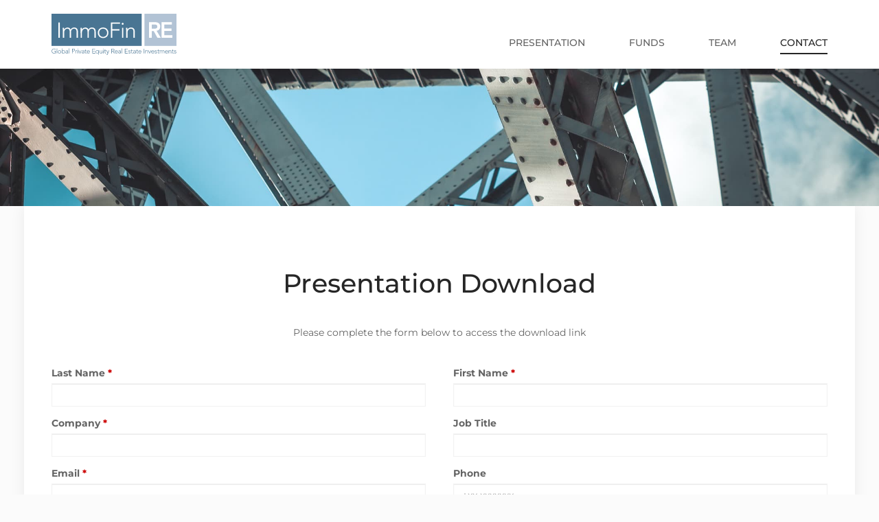

--- FILE ---
content_type: image/svg+xml; charset=utf-8
request_url: https://www.immofinre.com/custom/images/ImmofinRE_logo.svg
body_size: 10874
content:
<?xml version="1.0" encoding="utf-8"?>
<!-- Generator: Adobe Illustrator 19.0.0, SVG Export Plug-In . SVG Version: 6.00 Build 0)  -->
<svg version="1.1" id="color" xmlns="http://www.w3.org/2000/svg" xmlns:xlink="http://www.w3.org/1999/xlink" x="0px" y="0px"
	 viewBox="7.9 170.6 705.2 233" style="enable-background:new 7.9 170.6 705.2 233;" xml:space="preserve">
<style type="text/css">
	.st0{fill:#497593;}
	.st1{fill:#B2C3D5;}
	.st2{fill:#FFFFFF;}
</style>
<g>
	<g>
		<rect x="7.9" y="170.6" class="st0" width="507.6" height="181.9"/>
		<rect x="531.2" y="170.6" class="st1" width="181.9" height="181.9"/>
		<g>
			<path class="st2" d="M46.6,219.8h8.1v86.8h-8.1V219.8z"/>
			<path class="st2" d="M71.5,265.9c0-4.2-0.6-13-0.6-15.9h7.4c0.1,4.2,0.2,8.8,0.5,9.9h0.4c2.9-6.3,10.2-11.4,19.4-11.4
				c7.5,0,14.4,3.7,17.1,12.3c3.6-8.5,11.4-12.3,19.3-12.3c17.7,0,21.6,12,21.6,24.4v33.7h-7.4v-33.4c0-9.2-2.6-18.1-14.2-18.1
				c-13.6,0-17.2,11.5-17.2,19.6v31.9h-7.4v-34.1c0-10.4-3.8-17.4-11.8-17.4c-10.9,0-19.6,7.6-19.6,23.2v28.3h-7.4v-40.7H71.5z"/>
			<path class="st2" d="M171.7,265.9c0-4.2-0.6-13-0.6-15.9h7.4c0.1,4.2,0.2,8.8,0.5,9.9h0.4c2.9-6.3,10.2-11.4,19.4-11.4
				c7.5,0,14.4,3.7,17.1,12.3c3.6-8.5,11.4-12.3,19.3-12.3c17.7,0,21.6,12,21.6,24.4v33.7h-7.4v-33.4c0-9.2-2.6-18.1-14.2-18.1
				c-13.6,0-17.2,11.5-17.2,19.6v31.9h-7.4v-34.1c0-10.4-3.8-17.4-11.8-17.4c-10.9,0-19.6,7.6-19.6,23.2v28.3h-7.4L171.7,265.9
				L171.7,265.9z"/>
			<path class="st2" d="M298.4,248.5c17.4,0,29.8,12.5,29.8,29.8c0,17.3-12.4,29.8-29.8,29.8s-29.8-12.5-29.8-29.8
				C268.6,261,281,248.5,298.4,248.5z M298.4,301.5c13.9,0,22.4-10.4,22.4-23.2c0-12.8-8.6-23.2-22.4-23.2
				c-13.9,0-22.4,10.4-22.4,23.2C276,291.1,284.6,301.5,298.4,301.5z"/>
			<path class="st2" d="M341.9,219.8h52v7.4H350v30.9h40.8v7.4H350v41.2h-8.1V219.8z"/>
			<path class="st2" d="M408.5,222c3.1,0,5.5,2.5,5.5,5.5c0,3.1-2.5,5.5-5.5,5.5c-3.1,0-5.5-2.5-5.5-5.5S405.5,222,408.5,222z
				 M404.8,250h7.4v56.7h-7.4V250z"/>
			<path class="st2" d="M428.1,265.9c0-4.2-0.6-13-0.6-15.9h7.4c0.1,4.2,0.2,8.8,0.5,9.9h0.4c2.9-6.3,10.2-11.4,19.4-11.4
				c17.7,0,21.6,12,21.6,24.4v33.7h-7.4v-33.4c0-9.2-2.6-18.1-14.2-18.1c-10.9,0-19.6,7.6-19.6,23.2v28.3h-7.4L428.1,265.9
				L428.1,265.9z"/>
		</g>
		<g>
			<path class="st2" d="M556.4,217.8h30.7c17,0,33,5.5,33,25.4c0,12.7-7.4,22.1-20.5,24l23.5,39.1h-19l-20.5-37.5h-11.5v37.5h-15.7
				V217.8z M584.4,255.3c8.9,0,19.2-0.8,19.2-12.2c0-10.5-9.7-11.7-17.9-11.7h-13.6v24h12.3V255.3z"/>
			<path class="st2" d="M627,217.8h58.6V232h-42.8v21.7h40.6V268h-40.6v24h45.1v14.2H627V217.8z"/>
		</g>
	</g>
	<g>
		<path class="st0" d="M32,393c-3,1.7-6.4,2.4-9.8,2.4c-8,0-13.5-5.8-13.5-13.8s5.6-13.8,13.5-13.8c3.9,0,7,1.2,9.4,3.6l-1.8,1.8
			c-1.6-1.9-4.8-3.3-7.7-3.3c-6.8,0-11.1,5-11.1,11.5s4.3,11.5,11.1,11.5c2.8,0,5.3-0.4,7.3-1.6v-8.8h-6.3v-2.2H32V393z"/>
		<path class="st0" d="M37.6,366.7h2.2v28h-2.2V366.7z"/>
		<path class="st0" d="M53,377.2c5.3,0,9,3.8,9,9s-3.7,9-9,9s-9-3.8-9-9C44,380.9,47.7,377.2,53,377.2z M53,393.1
			c4.2,0,6.8-3.1,6.8-7c0-3.8-2.6-7-6.8-7c-4.2,0-6.8,3.1-6.8,7S48.8,393.1,53,393.1z"/>
		<path class="st0" d="M65.8,366.7H68v13.9h0.1c1.4-2.4,4.3-3.4,6.8-3.4c5.3,0,9,3.8,9,9s-3.7,9-9,9c-2.6,0-5.5-1.1-6.8-3.4H68v3
			h-2.2V366.7z M74.9,393.1c4.2,0,6.8-3.1,6.8-7c0-3.8-2.6-7-6.8-7c-4,0-7.1,3.1-7.1,7C67.8,390,70.9,393.1,74.9,393.1z"/>
		<path class="st0" d="M101,387.5c0,3.3,0.1,5.2,0.3,7.2h-2.1c-0.1-0.9-0.2-1.8-0.2-2.8l0,0c-1.3,2.2-3.1,3.2-6,3.2s-6-1.4-6-5.1
			c0-5.2,6.1-5.7,9.5-5.7h2.6v-1c0-3-2.1-4.1-4.8-4.1c-2,0-3.7,0.6-5.2,1.9l-1.3-1.5c1.6-1.6,4.3-2.4,6.5-2.4c4.1,0,6.8,1.8,6.8,6.2
			v4.1H101z M96.6,386.1c-3.7,0-7.4,0.9-7.4,3.8c0,2.1,2,3.2,3.9,3.2c4.7,0,6-3,6-5.9v-1.1H96.6z"/>
		<path class="st0" d="M106.2,366.7h2.2v28h-2.2V366.7z"/>
		<path class="st0" d="M123.8,368.5h7.5c3.7,0,8.4,1.4,8.4,6.9c0,4.7-3.8,6.8-7.9,6.8h-5.7v12.4h-2.4L123.8,368.5L123.8,368.5z
			 M126.2,380h5.6c2.8,0,5.6-1.2,5.6-4.6s-2.9-4.7-5.7-4.7h-5.4v9.3H126.2z"/>
		<path class="st0" d="M143.2,382.4c0-1.3-0.2-3.9-0.2-4.8h2.2c0,1.3,0.1,2.7,0.1,3c1.1-2,2.9-3.4,5.4-3.4c0.4,0,0.9,0.1,1.3,0.2
			l-0.3,2.2c-0.3-0.1-0.6-0.1-0.9-0.1c-3.8,0-5.6,2.7-5.6,6v9.3H143v-12.4H143.2z"/>
		<path class="st0" d="M156.2,369.2c0.9,0,1.7,0.7,1.7,1.7c0,0.9-0.7,1.7-1.7,1.7c-0.9,0-1.7-0.7-1.7-1.7
			C154.5,369.9,155.2,369.2,156.2,369.2z M155.1,377.6h2.2v17.1h-2.2V377.6z"/>
		<path class="st0" d="M160.3,377.6h2.5l5.7,14.7l5.6-14.7h2.3l-6.7,17.1h-2.3L160.3,377.6z"/>
		<path class="st0" d="M192.2,387.5c0,3.3,0.1,5.2,0.3,7.2h-2.1c-0.1-0.9-0.2-1.8-0.2-2.8h-0.1c-1.3,2.2-3.1,3.2-6,3.2s-6-1.4-6-5.1
			c0-5.2,6.1-5.7,9.5-5.7h2.6v-1c0-3-2.1-4.1-4.8-4.1c-2,0-3.7,0.6-5.2,1.9l-1.3-1.5c1.6-1.6,4.3-2.4,6.5-2.4c4.1,0,6.8,1.8,6.8,6.2
			V387.5z M187.8,386.1c-3.7,0-7.4,0.9-7.4,3.8c0,2.1,2,3.2,3.9,3.2c4.7,0,6-3,6-5.9v-1.1H187.8z"/>
		<path class="st0" d="M205.5,379.6h-4.9v11.1c0,1.5,0.9,2.4,2.4,2.4c0.9,0,1.7-0.3,2.5-0.6l0.2,2c-0.8,0.3-2,0.6-2.9,0.6
			c-3.2,0-4.4-2-4.4-4.4v-11.1h-3.7v-2h3.7v-4.9h2.2v4.9h4.9L205.5,379.6L205.5,379.6z"/>
		<path class="st0" d="M223.2,391.5c-1.7,2.6-4.4,3.7-7.4,3.7c-5.2,0-8.7-3.7-8.7-9c0-5.1,3.6-9,8.5-9c5.3,0,8,4,8,8v1.6h-14.4
			c0,1.8,1.3,6.4,6.5,6.4c2.3,0,4.6-1.2,5.7-3L223.2,391.5z M221.5,384.7c0-3-2.6-5.6-5.9-5.6c-4.8,0-6.2,4.7-6.2,5.6H221.5z"/>
		<path class="st0" d="M237.8,368.5h16v2.2h-13.6v9.3H253v2.2h-12.7v10.2h14.2v2.2h-16.6v-26.1H237.8z"/>
		<path class="st0" d="M272.3,391.7L272.3,391.7c-1.4,2.4-4.4,3.4-6.9,3.4c-5.3,0-9-3.8-9-9s3.7-9,9-9c2.6,0,5.5,1.1,6.8,3.4h0.1v-3
			h2.2V403h-2.2V391.7z M265.4,379.2c-4.2,0-6.8,3.1-6.8,7c0,3.8,2.6,7,6.8,7c4,0,7.1-3.1,7.1-7
			C272.5,382.3,269.4,379.2,265.4,379.2z"/>
		<path class="st0" d="M293.8,389.9c0,1.3,0.2,3.9,0.2,4.8h-2.2c0-1.3-0.1-2.7-0.1-3h-0.1c-0.9,1.9-3.1,3.4-5.8,3.4
			c-5.3,0-6.5-3.6-6.5-7.4v-10.2h2.2v10.1c0,2.8,0.8,5.5,4.3,5.5c3.3,0,5.9-2.3,5.9-7v-8.5h2.2v12.3H293.8z"/>
		<path class="st0" d="M300.2,369.2c0.9,0,1.7,0.7,1.7,1.7c0,0.9-0.7,1.7-1.7,1.7c-0.9,0-1.7-0.7-1.7-1.7
			C298.5,369.9,299.3,369.2,300.2,369.2z M299.1,377.6h2.2v17.1h-2.2V377.6z"/>
		<path class="st0" d="M315.1,379.6h-4.9v11.1c0,1.5,0.9,2.4,2.4,2.4c0.9,0,1.7-0.3,2.5-0.6l0.2,2c-0.8,0.3-2,0.6-2.9,0.6
			c-3.2,0-4.4-2-4.4-4.4v-11.1h-3.7v-2h3.7v-4.9h2.2v4.9h4.9L315.1,379.6L315.1,379.6z"/>
		<path class="st0" d="M324.2,400c-0.9,2.2-2.3,3.6-4.7,3.6c-0.7,0-1.5-0.1-2.2-0.3l0.2-2.1c0.6,0.2,1.3,0.4,2,0.4
			c1.6,0,2.3-1.5,2.8-2.8l1.6-4l-7-17.2h2.5l5.7,14.4l5.5-14.4h2.4L324.2,400z"/>
		<path class="st0" d="M345.7,368.5h6.9c2.1,0,9.3,0,9.3,6.9c0,5-3.8,6.4-6.7,6.7l7.6,12.6H360l-7.4-12.4H348v12.4h-2.4v-26.2H345.7
			z M348.1,380h5.2c5.1,0,6.1-2.8,6.1-4.7c0-1.8-1-4.7-6.1-4.7h-5.2V380z"/>
		<path class="st0" d="M380.5,391.5c-1.7,2.6-4.4,3.7-7.4,3.7c-5.2,0-8.7-3.7-8.7-9c0-5.1,3.6-9,8.5-9c5.3,0,8,4,8,8v1.6h-14.4
			c0,1.8,1.3,6.4,6.5,6.4c2.3,0,4.6-1.2,5.7-3L380.5,391.5z M378.8,384.7c0-3-2.6-5.6-5.9-5.6c-4.8,0-6.2,4.7-6.2,5.6H378.8z"/>
		<path class="st0" d="M398,387.5c0,3.3,0.1,5.2,0.3,7.2h-2.1c-0.1-0.9-0.2-1.8-0.2-2.8h-0.1c-1.3,2.2-3.1,3.2-6,3.2s-6-1.4-6-5.1
			c0-5.2,6.1-5.7,9.5-5.7h2.6v-1c0-3-2.1-4.1-4.8-4.1c-2,0-3.7,0.6-5.2,1.9l-1.3-1.5c1.6-1.6,4.3-2.4,6.5-2.4c4.1,0,6.8,1.8,6.8,6.2
			L398,387.5L398,387.5z M393.5,386.1c-3.7,0-7.4,0.9-7.4,3.8c0,2.1,2,3.2,3.9,3.2c4.7,0,6-3,6-5.9v-1.1H393.5z"/>
		<path class="st0" d="M403.1,366.7h2.2v28h-2.2V366.7z"/>
		<path class="st0" d="M420.8,368.5h16v2.2h-13.6v9.3h12.7v2.2h-12.7v10.2h14.2v2.2h-16.6V368.5z"/>
		<path class="st0" d="M441.8,390.3c0.9,1.8,3,2.8,5,2.8c1.9,0,3.9-1.2,3.9-3.1c0-4.7-10.1-1.4-10.1-7.9c0-3.3,3-4.9,5.8-4.9
			s4.9,1,6,3.2l-2,1.2c-0.9-1.6-2-2.4-4-2.4c-1.6,0-3.6,1-3.6,2.7c0,4.6,10.1,1,10.1,8c0,3.5-2.9,5.3-6.2,5.3
			c-2.9,0-5.6-1.1-6.9-3.5L441.8,390.3z"/>
		<path class="st0" d="M465.6,379.6h-4.9v11.1c0,1.5,0.9,2.4,2.4,2.4c0.9,0,1.7-0.3,2.5-0.6l0.2,2c-0.8,0.3-2,0.6-2.9,0.6
			c-3.2,0-4.4-2-4.4-4.4v-11.1h-3.7v-2h3.7v-4.9h2.2v4.9h4.9V379.6z"/>
		<path class="st0" d="M482.1,387.5c0,3.3,0.1,5.2,0.3,7.2h-2.1c-0.1-0.9-0.2-1.8-0.2-2.8H480c-1.3,2.2-3.1,3.2-6,3.2s-6-1.4-6-5.1
			c0-5.2,6.1-5.7,9.5-5.7h2.6v-1c0-3-2.1-4.1-4.8-4.1c-2,0-3.7,0.6-5.2,1.9l-1.3-1.5c1.6-1.6,4.3-2.4,6.5-2.4c4.1,0,6.8,1.8,6.8,6.2
			V387.5z M477.7,386.1c-3.7,0-7.4,0.9-7.4,3.8c0,2.1,2,3.2,3.9,3.2c4.7,0,6-3,6-5.9v-1.1H477.7z"/>
		<path class="st0" d="M495.4,379.6h-4.9v11.1c0,1.5,0.9,2.4,2.4,2.4c0.9,0,1.7-0.3,2.5-0.6l0.2,2c-0.8,0.3-2,0.6-2.9,0.6
			c-3.2,0-4.4-2-4.4-4.4v-11.1h-3.7v-2h3.7v-4.9h2.2v4.9h4.9V379.6z"/>
		<path class="st0" d="M513.1,391.5c-1.7,2.6-4.4,3.7-7.4,3.7c-5.2,0-8.7-3.7-8.7-9c0-5.1,3.6-9,8.5-9c5.3,0,8,4,8,8v1.6h-14.4
			c0,1.8,1.3,6.4,6.5,6.4c2.3,0,4.6-1.2,5.7-3L513.1,391.5z M511.3,384.7c0-3-2.6-5.6-5.9-5.6c-4.8,0-6.2,4.7-6.2,5.6H511.3z"/>
		<path class="st0" d="M527.7,368.5h2.4v26.2h-2.4V368.5z"/>
		<path class="st0" d="M535.5,382.4c0-1.3-0.2-3.9-0.2-4.8h2.2c0,1.3,0.1,2.7,0.1,3h0.1c0.9-1.9,3.1-3.4,5.8-3.4
			c5.3,0,6.5,3.6,6.5,7.4v10.2h-2v-10.1c0-2.8-0.8-5.5-4.3-5.5c-3.3,0-5.9,2.3-5.9,7v8.5h-2.2L535.5,382.4L535.5,382.4z"/>
		<path class="st0" d="M552.3,377.6h2.5l5.7,14.7l5.6-14.7h2.3l-6.7,17.1h-2.3L552.3,377.6z"/>
		<path class="st0" d="M585.6,391.5c-1.7,2.6-4.4,3.7-7.4,3.7c-5.2,0-8.7-3.7-8.7-9c0-5.1,3.6-9,8.5-9c5.3,0,8,4,8,8v1.6h-14.4
			c0,1.8,1.3,6.4,6.5,6.4c2.3,0,4.6-1.2,5.7-3L585.6,391.5z M583.8,384.7c0-3-2.6-5.6-5.9-5.6c-4.8,0-6.2,4.7-6.2,5.6H583.8z"/>
		<path class="st0" d="M590.4,390.3c0.9,1.8,3,2.8,5,2.8c1.9,0,3.9-1.2,3.9-3.1c0-4.7-10.1-1.4-10.1-7.9c0-3.3,3-4.9,5.8-4.9
			s4.9,1,6,3.2l-2,1.2c-0.9-1.6-2-2.4-4-2.4c-1.6,0-3.6,1-3.6,2.7c0,4.6,10.1,1,10.1,8c0,3.5-2.9,5.3-6.2,5.3
			c-2.9,0-5.6-1.1-6.9-3.5L590.4,390.3z"/>
		<path class="st0" d="M614.2,379.6h-4.9v11.1c0,1.5,0.9,2.4,2.4,2.4c0.8,0,1.7-0.3,2.5-0.6l0.2,2c-0.8,0.3-2,0.6-2.9,0.6
			c-3.2,0-4.4-2-4.4-4.4v-11.1h-3.7v-2h3.7v-4.9h2.2v4.9h4.9V379.6z"/>
		<path class="st0" d="M617.4,382.4c0-1.3-0.2-3.9-0.2-4.8h2.2c0,1.3,0.1,2.7,0.1,3h0.1c0.9-1.9,3.1-3.4,5.8-3.4
			c2.3,0,4.3,1.1,5.1,3.7c1.1-2.6,3.4-3.7,5.8-3.7c5.3,0,6.5,3.6,6.5,7.4v10.2h-2.2v-10.1c0-2.8-0.8-5.5-4.3-5.5
			c-4.1,0-5.2,3.5-5.2,5.9v9.6H629v-10.3c0-3.1-1.1-5.3-3.6-5.3c-3.3,0-5.9,2.3-5.9,7v8.5h-2.2v-12.2H617.4z"/>
		<path class="st0" d="M663.1,391.5c-1.7,2.6-4.4,3.7-7.4,3.7c-5.2,0-8.7-3.7-8.7-9c0-5.1,3.6-9,8.5-9c5.3,0,8,4,8,8v1.6h-14.4
			c0,1.8,1.3,6.4,6.5,6.4c2.3,0,4.6-1.2,5.7-3L663.1,391.5z M661.4,384.7c0-3-2.6-5.6-5.9-5.6c-4.8,0-6.2,4.7-6.2,5.6H661.4z"/>
		<path class="st0" d="M667.6,382.4c0-1.3-0.2-3.9-0.2-4.8h2.2c0,1.3,0.1,2.7,0.1,3h0.1c0.9-1.9,3.1-3.4,5.8-3.4
			c5.3,0,6.5,3.6,6.5,7.4v10.2h-2.2v-10.1c0-2.8-0.8-5.5-4.3-5.5c-3.3,0-5.9,2.3-5.9,7v8.5h-2.2v-12.3H667.6z"/>
		<path class="st0" d="M695.5,379.6h-4.9v11.1c0,1.5,0.9,2.4,2.4,2.4c0.8,0,1.7-0.3,2.5-0.6l0.2,2c-0.8,0.3-2,0.6-2.9,0.6
			c-3.2,0-4.4-2-4.4-4.4v-11.1h-3.7v-2h3.7v-4.9h2.2v4.9h4.9V379.6z"/>
		<path class="st0" d="M699.4,390.3c0.9,1.8,3,2.8,5,2.8c1.9,0,3.9-1.2,3.9-3.1c0-4.7-10.1-1.4-10.1-7.9c0-3.3,3-4.9,5.8-4.9
			s4.9,1,6,3.2l-2,1.2c-0.9-1.6-2-2.4-4-2.4c-1.6,0-3.6,1-3.6,2.7c0,4.6,10.1,1,10.1,8c0,3.5-2.9,5.3-6.2,5.3
			c-2.9,0-5.6-1.1-6.9-3.5L699.4,390.3z"/>
	</g>
</g>
</svg>


--- FILE ---
content_type: image/svg+xml; charset=utf-8
request_url: https://www.immofinre.com/custom/images/ImmofinRE_logo_white.svg
body_size: 2165
content:
<?xml version="1.0" encoding="utf-8"?>
<!-- Generator: Adobe Illustrator 19.0.0, SVG Export Plug-In . SVG Version: 6.00 Build 0)  -->
<svg version="1.1" id="color" xmlns="http://www.w3.org/2000/svg" xmlns:xlink="http://www.w3.org/1999/xlink" x="0px" y="0px"
	 viewBox="-126 190.1 705.2 181.9" style="enable-background:new -126 190.1 705.2 181.9;" xml:space="preserve">
<style type="text/css">
	.st0{fill:#FFFFFF;}
	.st1{fill:#FFFFFF;stroke:#15FF5E;stroke-width:0;stroke-linecap:round;stroke-linejoin:round;}
</style>
<g>
	<path class="st0" d="M164.5,321c13.9,0,22.4-10.4,22.4-23.2s-8.6-23.2-22.4-23.2c-13.9,0-22.4,10.4-22.4,23.2
		C142.1,310.5,150.7,321,164.5,321z"/>
	<path class="st0" d="M-126,372h507.6V190.1H-126V372z M278.4,326.1H271v-56.6h7.4V326.1z M301.1,269.5c0.1,4.2,0.2,8.8,0.5,9.9h0.4
		c2.9-6.3,10.2-11.4,19.4-11.4c17.7,0,21.6,12,21.6,24.4v33.7h-7.4v-33.4c0-9.2-2.6-18.1-14.2-18.1c-10.9,0-19.6,7.6-19.6,23.2v28.3
		h-7.4v-40.7h-0.1c0-4.2-0.6-13-0.6-15.9H301.1z M274.6,241.5c3.1,0,5.5,2.5,5.5,5.5c0,3.1-2.5,5.5-5.5,5.5c-3.1,0-5.5-2.5-5.5-5.5
		S271.6,241.5,274.6,241.5z M208,239.3h52v7.4h-43.9v30.9H257v7.4h-40.8v41.1H208V239.3z M164.5,268c17.4,0,29.8,12.5,29.8,29.8
		s-12.4,29.8-29.8,29.8c-17.4,0-29.8-12.5-29.8-29.8S147.1,268,164.5,268z M44.6,269.5c0.1,4.2,0.2,8.8,0.5,9.9h0.4
		c2.9-6.3,10.2-11.4,19.4-11.4c7.5,0,14.4,3.7,17.1,12.3c3.6-8.5,11.4-12.3,19.3-12.3c17.7,0,21.6,12,21.6,24.4v33.7h-7.4v-33.4
		c0-9.2-2.6-18.1-14.2-18.1c-13.6,0-17.2,11.5-17.2,19.6v31.9h-7.4V292c0-10.4-3.8-17.4-11.8-17.4c-10.9,0-19.6,7.6-19.6,23.2v28.3
		h-7.4v-40.7h-0.1c0-4.2-0.6-13-0.6-15.9H44.6z M-55.5,269.5c0.1,4.2,0.2,8.8,0.5,9.9h0.4c2.9-6.3,10.2-11.4,19.4-11.4
		c7.5,0,14.4,3.7,17.1,12.3c3.6-8.5,11.4-12.3,19.3-12.3c17.7,0,21.6,12,21.6,24.4v33.7h-7.4v-33.4c0-9.2-2.6-18.1-14.2-18.1
		c-13.6,0-17.2,11.5-17.2,19.6v31.9h-7.4V292c0-10.4-3.8-17.4-11.8-17.4c-10.9,0-19.6,7.6-19.6,23.2v28.3h-7.4v-40.7h-0.1
		c0-4.2-0.6-13-0.6-15.9H-55.5z M-87.3,239.3h8.1v86.8h-8.1V239.3z"/>
	<path class="st0" d="M397.3,190.1V372h181.9V190.1H397.3z M470.2,325.8l-20.5-37.5h-11.5v37.5h-15.7v-88.5h30.7
		c17,0,33,5.5,33,25.4c0,12.7-7.4,22.1-20.5,24l23.5,39.1H470.2z M554,325.6h-60.8v-88.3h-0.1h0.1h58.5v14.2h-42.8v21.7h40.6v14.2
		h-40.6v24H554V325.6z"/>
	<path class="st0" d="M469.7,262.6c0-10.5-9.7-11.7-17.9-11.7h-13.6v24h12.3v-0.1C459.4,274.8,469.7,274,469.7,262.6z"/>
	<line class="st1" x1="493.1" y1="237.3" x2="493.2" y2="237.3"/>
</g>
</svg>


--- FILE ---
content_type: text/javascript; charset=utf-8
request_url: https://www.immofinre.com/custom/js/script.js
body_size: 195
content:
$(document).ready( function() {
	
		
	$('#navigation-toggle').click( function() {
		$('html').toggleClass('shownav');
	});
	
	$('#subnav-toggle').click( function() {
		$('#subnav').toggleClass('showsubnav');
	});
    
    $("iframe[src*='youtube']").closest("div, p").addClass("videopanel");

    $('.item-image').each(function () {

        if (!$.trim($(this).html()).length) {
            $(this).parents().addClass("no-image");
        }
    });
	
});


$(window).on('scroll load',function(){

	// we round here to reduce a little workload
	var stop = Math.round($(window).scrollTop());

	if (stop > 40) {
		$('body').addClass('scrolled');
	} else {
		$('body').removeClass('scrolled');
	}
	
});


